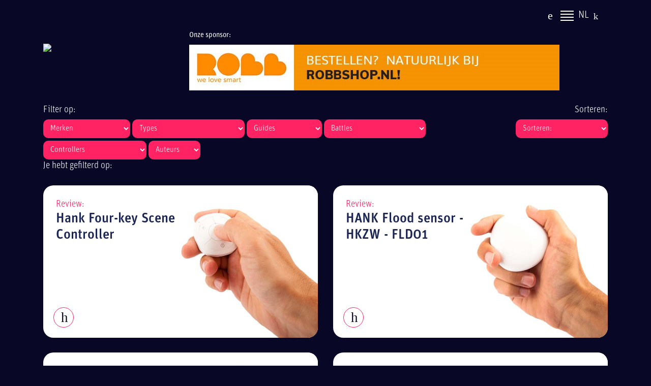

--- FILE ---
content_type: text/html; charset=utf-8
request_url: https://www.hellosmarthome.nl/post/?type=brand&value=26722&name=Hank
body_size: 8919
content:

<!doctype html>
<html lang="nl">

<head itemscope itemtype="http://schema.org/WebPage">
    <meta charset="utf-8">

    <script async src="https://www.googletagmanager.com/gtag/js?id=UA-48574867-1"></script>
    <script>
        window.dataLayer = window.dataLayer || [];
        function gtag() { dataLayer.push(arguments); }
        gtag('js', new Date());
        gtag('config', 'UA-48574867-1');
    </script>
    <script async src="https://pagead2.googlesyndication.com/pagead/js/adsbygoogle.js?client=ca-pub-2811562337427622" crossorigin="anonymous"></script>

    <meta name="viewport" content="width=device-width, initial-scale=1, shrink-to-fit=no">
    <meta name="description" content="Hellosmarthome.nl - Informatie over smart homes, zwave, homey, fibaro, regels maken, geo tracking en nog veel meer." />
    <meta name="keywords" content="reviews,testen,Aeotec - Aeon labs,App/Mobile,BeNext,Blastbot,Devolo,DiO,Domoticz,Eedomus,Ezviz,Fibaro,Google,Google Drive,Google Script,Hank,Heat-it,Heiman,Home Assistant,HomeWizard,Homey,ifttt.com,Ikea,ImperiHome,Logitech,Neo Coolcam,Nest,NEST,NETIChome,NodOn,open.sense,Piper,Popp,Pushover,Qubino,Regels,Ring,Robbsmarrt,Sensative,Sevenhugs,Skybell,Swidd,Tile,Vera,Viaroom,Xiaomi,Youless,Zipato" />

    <meta name="og:title" content="hellosmarthome.nl" />
    <meta name="og:site_name" content="hellosmarthome.nl" />
    <meta name="og:description" content="Hellosmarthome.nl - Informatie over smart homes, zwave, homey, fibaro, regels maken, geo tracking en nog veel meer." />
    <meta name="og:type" content="blog" />
    <meta name="og:image" content="https://www.hellosmarthome.nl/media/sxgphij2/watermerk-url-80px-new.jpg" />
    <meta name="og:url" content="https://www.hellosmarthome.nl/post/" />

    <link type="application/rsd+xml" rel="edituri" title="RSD" href="https://www.hellosmarthome.nl/rsd.axd" />
    <link type="application/rdf+xml" rel="meta" title="SIOC" href="https://www.hellosmarthome.nl/sioc.axd" />
    <link type="application/apml+xml" rel="meta" title="APML" href="https://www.hellosmarthome.nl/apml.axd" />
    <link type="application/rdf+xml" rel="meta" title="FOAF" href="https://www.hellosmarthome.nl/foaf.axd" />

    <link type="application/rss+xml" rel="alternate" title="Domotica-blog (RSS)" href="https://www.hellosmarthome.nl/syndication.axd" />
    <link type="application/atom+xml" rel="alternate" title="Domotica-blog (ATOM)" href="https://www.hellosmarthome.nl/syndication.axd?format=atom" />
    <link type="application/opensearchdescription+xml" rel="search" title="Domotica-blog" href="https://www.hellosmarthome.nl/opensearch.axd" />

    <link rel="apple-touch-icon" sizes="180x180" href="/lib/favicon/apple-touch-icon.png">
    <link rel="icon" type="image/png" sizes="32x32" href="/lib/favicon/favicon-32x32.png">
    <link rel="icon" type="image/png" sizes="16x16" href="/lib/favicon/favicon-16x16.png">
    <link rel="manifest" href="/lib/favicon/site.webmanifest">
    <link rel="mask-icon" href="/lib/favicon/safari-pinned-tab.svg" color="#1d5261">
    <link rel="shortcut icon" href="/lib/favicon/favicon.ico">
    <meta name="msapplication-TileColor" content="#ffffff">
    <meta name="msapplication-config" content="/lib/favicon/browserconfig.xml">
    <meta name="theme-color" content="#ffffff">

    <title>hellosmarthome.nl</title>
    <link href="https://fonts.googleapis.com/css?family=Exo+2:300,400&amp;display=swap" type="text/css" rel="stylesheet"/><link href="https://stackpath.bootstrapcdn.com/bootstrap/4.3.1/css/bootstrap.min.css" integrity="sha384-ggOyR0iXCbMQv3Xipma34MD+dH/1fQ784/j6cY/iJTQUOhcWr7x9JvoRxT2MZw1T" crossorigin="anonymous" type="text/css" rel="stylesheet"/><link href="/DependencyHandler.axd?s=L2xpYi9jc3MvZG9tb3RpY2EtYmxvZy5jc3M7L2Nzcy9ydGUuY3NzOw&amp;t=Css&amp;cdv=1341370076" type="text/css" rel="stylesheet"/><link href="https://cdn-images.mailchimp.com/embedcode/classic-10_7.css" type="text/css" rel="stylesheet"/>
</head>
<body>

            <div class="container mainnav">
            <nav>
                <ul>
                    <li itemscope="itemscope" itemtype="http://www.schema.org/SiteNavigationElement">
                        <a itemprop="url" href="/">
                            <span itemprop="name">Home</span>
                        </a>
                    </li>
                        <li itemscope="itemscope" itemtype="http://www.schema.org/SiteNavigationElement" class="current">
                            <a itemprop="url" href="/post/">
                                <span itemprop="name">Post</span>
                            </a>
                        </li>
                        <li itemscope="itemscope" itemtype="http://www.schema.org/SiteNavigationElement">
                            <a itemprop="url" href="/contact/">
                                <span itemprop="name">Contact</span>
                            </a>
                        </li>
                </ul>
            </nav>
        </div>
    <header>
        <div class="container">
            <div class="row">
                <div class="col text-right">
                    <div class="navblock">
                        <form class="searchFrm" id="searchFrmTop" action="/search/" method="get">
                            <input type="search" name="q" placeholder="Ik zoek..." />
                            <button type="submit" class="ico-search" value="" />
                        </form>
                            <button class="navbtn">
                                <span></span>
                                <span></span>
                                <span></span>
                                <span></span>
                            </button>
                        <div class="languages">
                            <a class="first" href="/post/">NL <i class="ico-earth"></i></a>
                            <a class="second" href="https://www.thesmarthomeblog.com/post/">EN</a>
                        </div>
                    </div>
                </div>
            </div>
        </div>
    </header>
    <section class="container mb-4">
        <div class="row">
            <div class="col-12 col-lg-3">
                <a href="/" class="logo"><img src="/lib/img/logo-nl.svg" /></a>
                
            </div>
                            <div class="d-none d-lg-block ml-3">
                    <small class="d-inline-block mb-2">Onze sponsor:</small><br />
                    <div class="topbanner">
                                <a href="https://www.robbshop.nl/" target="_blank" onclick="ga('send', 'event', 'Banner', 'Click', 'Robbshop')">
                                    <img src="/media/4ywb5a42/banner-rob-2021.jpg?width=728&amp;height=90" class="img-fluid" />
                                </a>
                    </div>
                </div>
                <div class="d-block d-lg-none">
                    <div class="topbanner">
                                <a href="https://www.robbshop.nl/" target="_blank" onclick="ga('send', 'event', 'Banner', 'Click', 'Robbshop')">
                                    <img src="/media/j1faihi5/banner-rob-2021-mob.jpg?width=320&amp;height=100" class="img-fluid" />
                                </a>
                    </div>
                </div>

        </div>
    </section>




    <main>
        

<div class="container">
    <div class="row">
        <input type="hidden" name="r" id="r" value="1064" />
        <input type="hidden" name="c" id="c" value="nl-nl" />
        <input type="hidden" name="pt" id="pt" value="blog" />
        <div class="col">Filter op:</div>
        <div class="col d-none d-lg-block text-right">Sorteren:</div>
    </div>
    <div class="row">
        <div class="col-12 col-lg-9">
            <div class="text-left"></div>
            <select class="ddl-pink" data-type="brand" id="ddlBrands" name="ddlBrands"><option value="">Merken</option>
<option value="51797">Whisker</option>
<option value="20342">Fibaro</option>
<option value="22991">INNR</option>
<option value="45047">Aqara</option>
<option value="38247">Frient</option>
<option value="46683">Nuki</option>
<option value="50803">Sessy</option>
<option value="45548">SMPL</option>
<option value="47010">WeLock</option>
<option value="27134">Adurosmart</option>
<option value="1100">Aeotec</option>
<option value="46458">Alecto</option>
<option value="23462">Aqara/Xiaomi</option>
<option value="20371">Athom</option>
<option value="28578">Blastbot</option>
<option value="42273">BlitzWolf</option>
<option value="1101">Bnext</option>
<option value="33270">Bold</option>
<option value="25875">Click and grow</option>
<option value="23108">Danalock</option>
<option value="23045">Devolo</option>
<option value="22202">DiO</option>
<option value="26286">Dooya</option>
<option value="23689">Dune</option>
<option value="20103">Eco-DIM</option>
<option value="21954">Eedomus</option>
<option value="31797">Eurotronic</option>
<option value="22951">Everspring</option>
<option value="26778">Ezviz</option>
<option value="24600">Google</option>
<option value="26722">Hank</option>
<option value="32224">Heat-it</option>
<option value="32225">Heiman</option>
<option value="34069">Hombli</option>
<option value="20910">Homewizard</option>
<option value="40274">iBlinds</option>
<option value="26197">Ikea</option>
<option value="21333">Invited</option>
<option value="21076">KlikAanKlikUit</option>
<option value="42327">Legrand - Valena Next</option>
<option value="37786">Lidl</option>
<option value="22672">Logitech</option>
<option value="36175">Loqed</option>
<option value="24964">Neeo</option>
<option value="23688">Neo Coolcam</option>
<option value="20665">Nest</option>
<option value="21625">NetIChome</option>
<option value="22440">NodOn</option>
<option value="29248">Osram</option>
<option value="25962">Philio</option>
<option value="32485">Philips</option>
<option value="21032">Piper</option>
<option value="22233">POPP</option>
<option value="20504">Qubino</option>
<option value="26646">Remotec</option>
<option value="22200">Ring</option>
<option value="29614">Robbsmarrt</option>
<option value="22671">Sensative</option>
<option value="33556">Shelly</option>
<option value="20345">Skybell</option>
<option value="32226">Swiid</option>
<option value="37566">Switchbot</option>
<option value="40451">Thinka</option>
<option value="28979">Tile</option>
<option value="40363">Trust</option>
<option value="21667">Vera</option>
<option value="28636">Viaroom</option>
<option value="24461">Youless</option>
<option value="20306">Zipato</option>
</select>
            <select class="ddl-pink" data-type="type" id="ddlTypes" name="ddlTypes"><option value="">Types</option>
<option value="6082">Inbouwdimmers</option>
<option value="47437">Buitenverlichting</option>
<option value="51798">Kattenbak</option>
<option value="45549">Scherm/Display</option>
<option value="50804">Thuisbatterij</option>
<option value="21482">Afstandsbedieningen/Keyfobs</option>
<option value="21033">Beveiligingscamera&#39;s</option>
<option value="6080">Bewegingsensoren</option>
<option value="6081">Camera’s</option>
<option value="30550">CO Melder</option>
<option value="20346">Deurbellen</option>
<option value="24462">Energiemeting</option>
<option value="26287">Gordijnen/rails</option>
<option value="22500">Inbouwschakelaars</option>
<option value="28097">Luchtvochtigheidsensoren</option>
<option value="6083">Raam/deur sensoren</option>
<option value="20343">Rookmelders</option>
<option value="30549">Schok/Vibratiesensor</option>
<option value="21173">Sirenes</option>
<option value="20307">Slimme lampen</option>
<option value="21334">Slimme sloten</option>
<option value="21437">Smart Home Hubs</option>
<option value="21199">Stroommeting</option>
<option value="28098">Temperatuursensoren</option>
<option value="31796">Thermostaatkranen</option>
<option value="20666">Thermostaten</option>
<option value="28980">Trackers</option>
<option value="22680">Tussenschakelaars/Wall plugs</option>
<option value="20571">Tussenstekkers/Wall plugs</option>
<option value="24601">Voice assistant</option>
<option value="29613">Wandzender/schakelaar</option>
<option value="20503">Watersensoren</option>
<option value="23155">Weerstations</option>
</select>
            <select class="ddl-pink" data-type="guide" id="ddlGuides" name="ddlGuides"><option value="">Guides</option>
<option value="44054">Homey</option>
<option value="27105">Installaties</option>
<option value="32814">Smart Home Hubs</option>
<option value="26898">Stroom meten</option>
<option value="27136">Vakantie</option>
</select>
            <select class="ddl-pink" data-type="battle" id="ddlBattles" name="ddlBattles"><option value="">Battles</option>
<option value="25539">Tussenstekkers/Wall Plugs</option>
<option value="7079">Bewegingsensoren</option>
<option value="7080">Camera’s</option>
<option value="26331">Controllers</option>
<option value="26441">Zigbee versus Z-Wave</option>
</select>
            <select class="ddl-pink" data-type="controller" id="ddlControllers" name="ddlControllers"><option value="">Controllers</option>
<option value="20370">Homey</option>
<option value="26198">Ikea</option>
<option value="45489">Lidl</option>
<option value="40452">Thinka</option>
<option value="7084">Aeotec</option>
<option value="7085">Bnext</option>
<option value="23044">Devolo</option>
<option value="22497">Domoticz</option>
<option value="27135">ERIA</option>
<option value="22496">Fibaro</option>
<option value="31595">Google</option>
<option value="22498">Home Assistant (HASS)</option>
<option value="20911">Homewizard</option>
<option value="22992">INNR</option>
<option value="42328">Legrand - Valena Next</option>
<option value="32486">Philips HUE</option>
<option value="21668">Vera (Edge/Plus)</option>
<option value="28637">Viaroom</option>
<option value="31161">Xiaomi Gateway (Mi Home)</option>
<option value="20344">Zipato</option>
</select>
            <select class="ddl-pink" data-type="author" id="ddlAuthors" name="ddlAuthors"><option value="">Auteurs</option>
<option value="1124">Niels Laan</option>
<option value="22501">Mark</option>
</select>
        </div>
        <div class="col-12 col-lg-3 text-right mt-3 mt-lg-0">
            <select class="ddl-pink" data-type="sort" id="ddlSort" name="ddlSort"><option value="">Sorteren:</option>
<option value="1">Datum [nieuwste eerst]</option>
<option value="2">Datum [oudste eerst]</option>
<option value="3">Alfabet [A-Z]</option>
<option value="4">Alfabet [Z-A]</option>
</select>
        </div>
    </div>
</div>

    <div class="container">
        <div class="row">
            <div class="col">
                Je hebt gefilterd op:
                
                
                
                
                
                
            </div>
        </div>
    </div>

<div class="container">
                <div class="row row-eq-height">

<div class="col-12 col-lg-6 mb-1 mt-4">
    <article class="clickable whiteblock xl">
        <div class="content">
            <div class="row clr-pink">
                
                <div class="col-3">
                    Review:
                </div>
                <div class="col-12 col-lg-9 text-right no hdr d-none d-md-block pr-4">Niels Laan | 05 augustus 2018</div>
            </div>
<h2>Hank Four-key Scene Controller</h2>                    <span class="no">
                        <p>Nadat we de Hank One-key scene controller hebben behandeld is het vandaag de beurt aan de Four-key scene controller. Zoals de naam al doet vermoeden heeft deze button wat meer mogelijkheden. Welke dit zijn zullen wij gaan behandelen in deze review.</p>
                    </span>
        </div>
        <div class="bg-container bgImg-31525">
            <style> .bgImg-31525{ background-image: url(/media/buhiygbb/hank-four-key-scene-controller-intro.jpg?anchor=center&mode=crop&quality=60&width=576&height=0&upscale=false&rnd=132250446751500000);}@media(min-width:576px){ .bgImg-31525{ background-image: url(/media/buhiygbb/hank-four-key-scene-controller-intro.jpg?anchor=center&mode=crop&quality=60&width=768&height=0&upscale=false&rnd=132250446751500000);}}@media(min-width:768px){ .bgImg-31525{ background-image: url(/media/buhiygbb/hank-four-key-scene-controller-intro.jpg?anchor=center&mode=crop&quality=60&width=992&height=0&upscale=false&rnd=132250446751500000);}}@media(min-width:992px){ .bgImg-31525{ background-image: url(/media/buhiygbb/hank-four-key-scene-controller-intro.jpg?anchor=center&mode=crop&quality=60&width=1200&height=0&upscale=false&rnd=132250446751500000);}}@media(min-width:1200px){ .bgImg-31525{ background-image: url(/media/buhiygbb/hank-four-key-scene-controller-intro.jpg?anchor=center&mode=crop&quality=60&width=630&height=0&upscale=false&rnd=132250446751500000);}}</style>
        </div>
            <a href="/post/review-hank-four-key-scene-controller/" class="readmore"><span>Lees verder</span></a>
    </article>
</div>
<div class="col-12 col-lg-6 mb-1 mt-4">
    <article class="clickable whiteblock xl">
        <div class="content">
            <div class="row clr-pink">
                
                <div class="col-3">
                    Review:
                </div>
                <div class="col-12 col-lg-9 text-right no hdr d-none d-md-block pr-4">Niels Laan | 04 augustus 2018</div>
            </div>
<h2>HANK Flood sensor - HKZW - FLD01</h2>                    <span class="no">
                        <p>We zijn bijna door onze HANK producten heen. We hebben er nog 2 liggen en vandaag behandelen we de HANK Flood sensor.</p>
                    </span>
        </div>
        <div class="bg-container bgImg-31527">
            <style> .bgImg-31527{ background-image: url(/media/aimj0kxs/hank-flood-sensor-hkzw-fld01-intro.jpg?anchor=center&mode=crop&quality=60&width=576&height=0&upscale=false&rnd=132250497607630000);}@media(min-width:576px){ .bgImg-31527{ background-image: url(/media/aimj0kxs/hank-flood-sensor-hkzw-fld01-intro.jpg?anchor=center&mode=crop&quality=60&width=768&height=0&upscale=false&rnd=132250497607630000);}}@media(min-width:768px){ .bgImg-31527{ background-image: url(/media/aimj0kxs/hank-flood-sensor-hkzw-fld01-intro.jpg?anchor=center&mode=crop&quality=60&width=992&height=0&upscale=false&rnd=132250497607630000);}}@media(min-width:992px){ .bgImg-31527{ background-image: url(/media/aimj0kxs/hank-flood-sensor-hkzw-fld01-intro.jpg?anchor=center&mode=crop&quality=60&width=1200&height=0&upscale=false&rnd=132250497607630000);}}@media(min-width:1200px){ .bgImg-31527{ background-image: url(/media/aimj0kxs/hank-flood-sensor-hkzw-fld01-intro.jpg?anchor=center&mode=crop&quality=60&width=630&height=0&upscale=false&rnd=132250497607630000);}}</style>
        </div>
            <a href="/post/review-hank-flood-sensor/" class="readmore"><span>Lees verder</span></a>
    </article>
</div>
<div class="col-12 col-lg-6 mb-1 mt-4">
    <article class="clickable whiteblock xl">
        <div class="content">
            <div class="row clr-pink">
                
                <div class="col-3">
                    Review:
                </div>
                <div class="col-12 col-lg-9 text-right no hdr d-none d-md-block pr-4">Niels Laan | 17 juli 2018</div>
            </div>
<h2>HANK Smart Plug - HAN-HKZW-SO05</h2>                    <span class="no">
                        <p>Het regent HANK producten de laatste paar weken. Vandaag is de Power Plug aan de beurt.</p>
                    </span>
        </div>
        <div class="bg-container bgImg-31547">
            <style> .bgImg-31547{ background-image: url(/media/53rokgzj/hank-smart-plug-hkzw-so05-intro.jpg?anchor=center&mode=crop&quality=60&width=576&height=0&upscale=false&rnd=132250637358730000);}@media(min-width:576px){ .bgImg-31547{ background-image: url(/media/53rokgzj/hank-smart-plug-hkzw-so05-intro.jpg?anchor=center&mode=crop&quality=60&width=768&height=0&upscale=false&rnd=132250637358730000);}}@media(min-width:768px){ .bgImg-31547{ background-image: url(/media/53rokgzj/hank-smart-plug-hkzw-so05-intro.jpg?anchor=center&mode=crop&quality=60&width=992&height=0&upscale=false&rnd=132250637358730000);}}@media(min-width:992px){ .bgImg-31547{ background-image: url(/media/53rokgzj/hank-smart-plug-hkzw-so05-intro.jpg?anchor=center&mode=crop&quality=60&width=1200&height=0&upscale=false&rnd=132250637358730000);}}@media(min-width:1200px){ .bgImg-31547{ background-image: url(/media/53rokgzj/hank-smart-plug-hkzw-so05-intro.jpg?anchor=center&mode=crop&quality=60&width=630&height=0&upscale=false&rnd=132250637358730000);}}</style>
        </div>
            <a href="/post/review-hank-smart-plug-han-hkzw-so05/" class="readmore"><span>Lees verder</span></a>
    </article>
</div>
<div class="col-12 col-lg-6 mb-1 mt-4">
    <article class="clickable whiteblock xl">
        <div class="content">
            <div class="row clr-pink">
                
                <div class="col-3">
                    Review:
                </div>
                <div class="col-12 col-lg-9 text-right no hdr d-none d-md-block pr-4">Niels Laan | 07 juni 2018</div>
            </div>
<h2>HANK One Key Scene Controller - HKZW-SCN01</h2>                    <span class="no">
                        <p>We gaan helemaal los met HANK producten en deze keer is de One Key Scene Controller aan de beurt. We gaan hem weer voorzien van een uitgebreide review.</p>
                    </span>
        </div>
        <div class="bg-container bgImg-31551">
            <style> .bgImg-31551{ background-image: url(/media/zspkvjsf/review-hank-one-key-scene-controller-hkzw-scn01-intro.jpg?anchor=center&mode=crop&quality=60&width=576&height=0&upscale=false&rnd=132250642051300000);}@media(min-width:576px){ .bgImg-31551{ background-image: url(/media/zspkvjsf/review-hank-one-key-scene-controller-hkzw-scn01-intro.jpg?anchor=center&mode=crop&quality=60&width=768&height=0&upscale=false&rnd=132250642051300000);}}@media(min-width:768px){ .bgImg-31551{ background-image: url(/media/zspkvjsf/review-hank-one-key-scene-controller-hkzw-scn01-intro.jpg?anchor=center&mode=crop&quality=60&width=992&height=0&upscale=false&rnd=132250642051300000);}}@media(min-width:992px){ .bgImg-31551{ background-image: url(/media/zspkvjsf/review-hank-one-key-scene-controller-hkzw-scn01-intro.jpg?anchor=center&mode=crop&quality=60&width=1200&height=0&upscale=false&rnd=132250642051300000);}}@media(min-width:1200px){ .bgImg-31551{ background-image: url(/media/zspkvjsf/review-hank-one-key-scene-controller-hkzw-scn01-intro.jpg?anchor=center&mode=crop&quality=60&width=630&height=0&upscale=false&rnd=132250642051300000);}}</style>
        </div>
            <a href="/post/review-hank-one-key-scene-controller-hkzw-scn01/" class="readmore"><span>Lees verder</span></a>
    </article>
</div>
<div class="col-12 col-lg-6 mb-1 mt-4">
    <article class="clickable whiteblock xl">
        <div class="content">
            <div class="row clr-pink">
                
                <div class="col-3">
                    Review:
                </div>
                <div class="col-12 col-lg-9 text-right no hdr d-none d-md-block pr-4">Niels Laan | 22 mei 2018</div>
            </div>
<h2>HANK Door/window sensor HKZW-S01</h2>                    <span class="no">
                        <p>Een aantal weken terug hadden we deze fabrikant van Z-Wave producten al voorgesteld. Vandaag maken we een review van de door/window sensor van HANK.</p>
                    </span>
        </div>
        <div class="bg-container bgImg-31553">
            <style> .bgImg-31553{ background-image: url(/media/kzsfsjzy/hank-door-window-sensor-hkz-dws01-intro.jpg?anchor=center&mode=crop&quality=60&width=576&height=0&upscale=false&rnd=132250643486530000);}@media(min-width:576px){ .bgImg-31553{ background-image: url(/media/kzsfsjzy/hank-door-window-sensor-hkz-dws01-intro.jpg?anchor=center&mode=crop&quality=60&width=768&height=0&upscale=false&rnd=132250643486530000);}}@media(min-width:768px){ .bgImg-31553{ background-image: url(/media/kzsfsjzy/hank-door-window-sensor-hkz-dws01-intro.jpg?anchor=center&mode=crop&quality=60&width=992&height=0&upscale=false&rnd=132250643486530000);}}@media(min-width:992px){ .bgImg-31553{ background-image: url(/media/kzsfsjzy/hank-door-window-sensor-hkz-dws01-intro.jpg?anchor=center&mode=crop&quality=60&width=1200&height=0&upscale=false&rnd=132250643486530000);}}@media(min-width:1200px){ .bgImg-31553{ background-image: url(/media/kzsfsjzy/hank-door-window-sensor-hkz-dws01-intro.jpg?anchor=center&mode=crop&quality=60&width=630&height=0&upscale=false&rnd=132250643486530000);}}</style>
        </div>
            <a href="/post/review-hank-door-window-sensor-hkzw-s01-v1-0/" class="readmore"><span>Lees verder</span></a>
    </article>
</div>
<div class="col-12 col-lg-6 mb-1 mt-4">
    <article class="clickable whiteblock xl">
        <div class="content">
            <div class="row clr-pink">
                
                <div class="col-3">
                    Review:
                </div>
                <div class="col-12 col-lg-9 text-right no hdr d-none d-md-block pr-4">Niels Laan | 07 mei 2018</div>
            </div>
<h2>Hank Motion Sensor HKZW-MS02</h2>                    <span class="no">
                        <p>Er komen steeds meer fabrikanten met Z-Wave producten op de markt. In deze review behandelen we een product van HANK. Deze fabrikant is een nieuwkomer. We gaan kijken naar hun motion sensor.</p>
                    </span>
        </div>
        <div class="bg-container bgImg-31558">
            <style> .bgImg-31558{ background-image: url(/media/w1zh5tfy/review-hank-motion-intro.jpg?anchor=center&mode=crop&quality=60&width=576&height=0&upscale=false&rnd=132251315497530000);}@media(min-width:576px){ .bgImg-31558{ background-image: url(/media/w1zh5tfy/review-hank-motion-intro.jpg?anchor=center&mode=crop&quality=60&width=768&height=0&upscale=false&rnd=132251315497530000);}}@media(min-width:768px){ .bgImg-31558{ background-image: url(/media/w1zh5tfy/review-hank-motion-intro.jpg?anchor=center&mode=crop&quality=60&width=992&height=0&upscale=false&rnd=132251315497530000);}}@media(min-width:992px){ .bgImg-31558{ background-image: url(/media/w1zh5tfy/review-hank-motion-intro.jpg?anchor=center&mode=crop&quality=60&width=1200&height=0&upscale=false&rnd=132251315497530000);}}@media(min-width:1200px){ .bgImg-31558{ background-image: url(/media/w1zh5tfy/review-hank-motion-intro.jpg?anchor=center&mode=crop&quality=60&width=630&height=0&upscale=false&rnd=132251315497530000);}}</style>
        </div>
            <a href="/post/review-hank-motion-sensor-hkzw-ms02/" class="readmore"><span>Lees verder</span></a>
    </article>
</div>            </div>


</div>


    </main>

    <footer class="container">
    <div class="row">
        <div class="col mt-4">
            <div class="whiteblock">
                <div class="container">
                    <div class="row row-eq-height">
                        <div class="col-12 col-lg-4 mt-3 left">
                            
<div id="mc_embed_signup">
    <h4>Automatisch op de hoogte 
blijven?</h4>
    Meld je gratis aan voor onze 
maandelijkse nieuwsbrief.
    <form action="https://domotica-blog.us10.list-manage.com/subscribe/post?u=6548c73b1dea22076c74003df&amp;amp;id=e0b07eed36" method="post" id="mc-embedded-subscribe-form" name="mc-embedded-subscribe-form" class="validate" target="_blank" novalidate>
        <div id="mc_embed_signup_scroll">
            <div class="mc-field-group">
                <input type="email" value="" name="EMAIL" class="required email" id="mce-EMAIL" placeholder="E-mailadres">
            </div>
            <div id="mce-responses" class="clear">
                <div class="response" id="mce-error-response" style="display:none"></div>
                <div class="response" id="mce-success-response" style="display:none"></div>
            </div>
            <div style="position: absolute; left: -5000px;" aria-hidden="true"><input type="text" name="b_6548c73b1dea22076c74003df_e0b07eed36" tabindex="-1" value=""></div>
            <div class="clear">
                <small class="d-inline-block mb-2">Met het inschrijven gaat u akkoord met onze algemene voorwaarden.</small>
                <input type="submit" value="Inschrijven" name="subscribe" id="mc-embedded-subscribe" class="btn">
            </div>
        </div>
    </form>
</div>
<!--End mc_embed_signup-->
                        </div>
                        <div class="col-12 col-lg-4 mt-3">
                            <div class="socials">
                                <h4>Volg ons:</h4>
                                <a href="https://www.instagram.com/domoticablog/" target="_blank" alt="instagram"><i class="icon ico-instagram"></i></a>
                                <a href="https://twitter.com/Domotica_blog" target="_blank" alt="twitter"><i class="icon ico-twitter"></i></a>
                                <a href="https://www.facebook.com/domoticablog" target="_blank" alt="facebook"><i class="icon ico-facebook"></i></a>
                                <a href="https://www.youtube.com/channel/UCBZGg1majGvie-KdpfQchRw" target="_blank" alt="youtube"><i class="icon ico-youtube-play"></i></a>
                                <a href="/syndication.axd" target="_blank" alt="rss"><i class="icon ico-rss"></i></a>
                            </div>
                                    <h4 class="mt-4">Onze partners:</h4>
            <div class="w-50 mt-2">
                <a href="https://www.robbshop.nl" target="_blank" title="Robb de smart home shop">
                    <picture class=""><source srcset="/media/pq5h4xnt/robb-logo-oranje-rgb.png?anchor=center&mode=crop&quality=60&width=832&upscale=false&rnd=132544159452370000" media="(min-width: 1200px"><source srcset="/media/pq5h4xnt/robb-logo-oranje-rgb.png?anchor=center&mode=crop&quality=60&width=400&upscale=false&rnd=132544159452370000" media="(min-width: 992px"><source srcset="/media/pq5h4xnt/robb-logo-oranje-rgb.png?anchor=center&mode=crop&quality=60&width=984&upscale=false&rnd=132544159452370000" media="(min-width: 768px"><source srcset="/media/pq5h4xnt/robb-logo-oranje-rgb.png?anchor=center&mode=crop&quality=60&width=768&upscale=false&rnd=132544159452370000" media="(min-width: 576px"><source srcset="/media/pq5h4xnt/robb-logo-oranje-rgb.png?anchor=center&mode=crop&quality=60&width=576&upscale=false&rnd=132544159452370000" ><img src="/media/pq5h4xnt/robb-logo-oranje-rgb.png?anchor=center&mode=crop&quality=60&width=1300&upscale=false&rnd=132544159452370000" alt="" class="img-fluid"></picture>
                </a>
            </div>

                        </div>
                        <div class="col-12 col-lg-4 mt-3 right">
                                    <ul class="taglist">
            <li><a href="/privacy/">Privacy statement</a></li>
            <li><a href="/disclaimer/">Disclaimer</a></li>
            <li><a href="/sitemap/">Sitemap</a></li>
            <li><a href="/post/">Alle reviews</a></li>
        </ul>

                        </div>
                    </div>
                </div>
            </div>
        </div>
    </div>
    <div class="row">
        <div class="col pt-2 pl-5 mb-5"><small>Copyright &copy; Mangotree 2026</small></div>
    </div>
    <div class="row">
        <div class="col pt-1 pl-5 mb-5" style="text-align: center;">
            <script async src="https://pagead2.googlesyndication.com/pagead/js/adsbygoogle.js?client=ca-pub-2811562337427622"
                crossorigin="anonymous"></script>
                <!-- Footer ads -->
                <ins class="adsbygoogle"
                     style="display:block"
                     data-ad-client="ca-pub-2811562337427622"
                     data-ad-slot="8610639995"
                     data-ad-format="auto"
                     data-full-width-responsive="true"></ins>
                <script>
                     (adsbygoogle = window.adsbygoogle || []).push({});
                </script>
        </div>
    </div>
</footer>



    

    <script src="https://code.jquery.com/jquery-3.4.1.min.js" integrity="sha256-CSXorXvZcTkaix6Yvo6HppcZGetbYMGWSFlBw8HfCJo=" crossorigin="anonymous" type="text/javascript"></script><script src="https://cdnjs.cloudflare.com/ajax/libs/popper.js/1.14.7/umd/popper.min.js" integrity="sha384-UO2eT0CpHqdSJQ6hJty5KVphtPhzWj9WO1clHTMGa3JDZwrnQq4sF86dIHNDz0W1" crossorigin="anonymous" type="text/javascript"></script><script src="https://stackpath.bootstrapcdn.com/bootstrap/4.3.1/js/bootstrap.min.js" integrity="sha384-JjSmVgyd0p3pXB1rRibZUAYoIIy6OrQ6VrjIEaFf/nJGzIxFDsf4x0xIM+B07jRM" crossorigin="anonymous" type="text/javascript"></script><script src="/DependencyHandler.axd?s=[base64]&amp;t=Javascript&amp;cdv=1341370076" type="text/javascript"></script><script src="https://s3.amazonaws.com/downloads.mailchimp.com/js/mc-validate.js" type="text/javascript"></script><script src="/DependencyHandler.axd?s=L2xpYi9qcy9tYWlsY2hpbXAuanM7&amp;t=Javascript&amp;cdv=1341370076" type="text/javascript"></script>

</body>
</html>

--- FILE ---
content_type: text/html; charset=utf-8
request_url: https://www.google.com/recaptcha/api2/aframe
body_size: 267
content:
<!DOCTYPE HTML><html><head><meta http-equiv="content-type" content="text/html; charset=UTF-8"></head><body><script nonce="JgF74mtzs7ibjwUnpQnKBw">/** Anti-fraud and anti-abuse applications only. See google.com/recaptcha */ try{var clients={'sodar':'https://pagead2.googlesyndication.com/pagead/sodar?'};window.addEventListener("message",function(a){try{if(a.source===window.parent){var b=JSON.parse(a.data);var c=clients[b['id']];if(c){var d=document.createElement('img');d.src=c+b['params']+'&rc='+(localStorage.getItem("rc::a")?sessionStorage.getItem("rc::b"):"");window.document.body.appendChild(d);sessionStorage.setItem("rc::e",parseInt(sessionStorage.getItem("rc::e")||0)+1);localStorage.setItem("rc::h",'1769911204006');}}}catch(b){}});window.parent.postMessage("_grecaptcha_ready", "*");}catch(b){}</script></body></html>